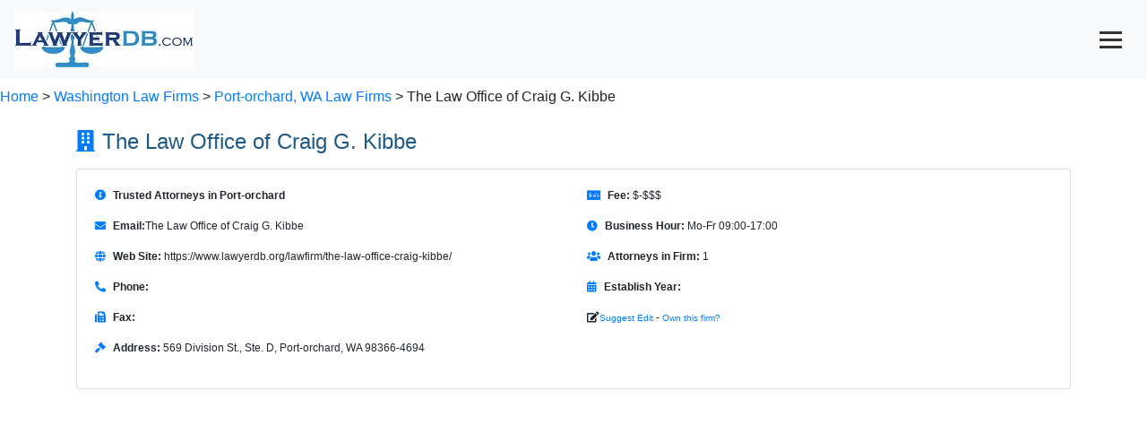

--- FILE ---
content_type: text/html; charset=utf-8
request_url: https://www.google.com/recaptcha/api2/aframe
body_size: 267
content:
<!DOCTYPE HTML><html><head><meta http-equiv="content-type" content="text/html; charset=UTF-8"></head><body><script nonce="BbE4u5WCqYUdNUPkzfeojA">/** Anti-fraud and anti-abuse applications only. See google.com/recaptcha */ try{var clients={'sodar':'https://pagead2.googlesyndication.com/pagead/sodar?'};window.addEventListener("message",function(a){try{if(a.source===window.parent){var b=JSON.parse(a.data);var c=clients[b['id']];if(c){var d=document.createElement('img');d.src=c+b['params']+'&rc='+(localStorage.getItem("rc::a")?sessionStorage.getItem("rc::b"):"");window.document.body.appendChild(d);sessionStorage.setItem("rc::e",parseInt(sessionStorage.getItem("rc::e")||0)+1);localStorage.setItem("rc::h",'1768870201016');}}}catch(b){}});window.parent.postMessage("_grecaptcha_ready", "*");}catch(b){}</script></body></html>